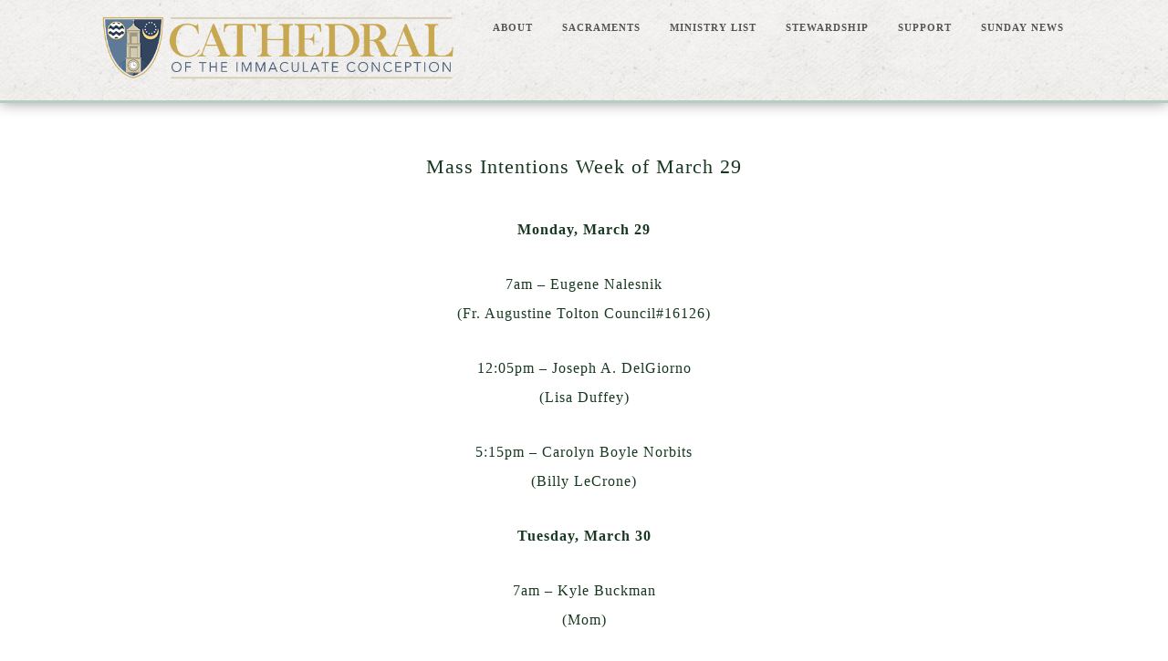

--- FILE ---
content_type: text/html; charset=UTF-8
request_url: https://spicathedral.org/blog/mass-intentions-week-of-march-29/
body_size: 10518
content:
<!DOCTYPE html>
<html lang="en-US">
<head >
<meta charset="UTF-8" />
<script type="text/javascript">
/* <![CDATA[ */
var gform;gform||(document.addEventListener("gform_main_scripts_loaded",function(){gform.scriptsLoaded=!0}),document.addEventListener("gform/theme/scripts_loaded",function(){gform.themeScriptsLoaded=!0}),window.addEventListener("DOMContentLoaded",function(){gform.domLoaded=!0}),gform={domLoaded:!1,scriptsLoaded:!1,themeScriptsLoaded:!1,isFormEditor:()=>"function"==typeof InitializeEditor,callIfLoaded:function(o){return!(!gform.domLoaded||!gform.scriptsLoaded||!gform.themeScriptsLoaded&&!gform.isFormEditor()||(gform.isFormEditor()&&console.warn("The use of gform.initializeOnLoaded() is deprecated in the form editor context and will be removed in Gravity Forms 3.1."),o(),0))},initializeOnLoaded:function(o){gform.callIfLoaded(o)||(document.addEventListener("gform_main_scripts_loaded",()=>{gform.scriptsLoaded=!0,gform.callIfLoaded(o)}),document.addEventListener("gform/theme/scripts_loaded",()=>{gform.themeScriptsLoaded=!0,gform.callIfLoaded(o)}),window.addEventListener("DOMContentLoaded",()=>{gform.domLoaded=!0,gform.callIfLoaded(o)}))},hooks:{action:{},filter:{}},addAction:function(o,r,e,t){gform.addHook("action",o,r,e,t)},addFilter:function(o,r,e,t){gform.addHook("filter",o,r,e,t)},doAction:function(o){gform.doHook("action",o,arguments)},applyFilters:function(o){return gform.doHook("filter",o,arguments)},removeAction:function(o,r){gform.removeHook("action",o,r)},removeFilter:function(o,r,e){gform.removeHook("filter",o,r,e)},addHook:function(o,r,e,t,n){null==gform.hooks[o][r]&&(gform.hooks[o][r]=[]);var d=gform.hooks[o][r];null==n&&(n=r+"_"+d.length),gform.hooks[o][r].push({tag:n,callable:e,priority:t=null==t?10:t})},doHook:function(r,o,e){var t;if(e=Array.prototype.slice.call(e,1),null!=gform.hooks[r][o]&&((o=gform.hooks[r][o]).sort(function(o,r){return o.priority-r.priority}),o.forEach(function(o){"function"!=typeof(t=o.callable)&&(t=window[t]),"action"==r?t.apply(null,e):e[0]=t.apply(null,e)})),"filter"==r)return e[0]},removeHook:function(o,r,t,n){var e;null!=gform.hooks[o][r]&&(e=(e=gform.hooks[o][r]).filter(function(o,r,e){return!!(null!=n&&n!=o.tag||null!=t&&t!=o.priority)}),gform.hooks[o][r]=e)}});
/* ]]> */
</script>

<meta name="viewport" content="width=device-width, initial-scale=1" />
<title>Mass Intentions Week of March 29</title>
<meta name='robots' content='max-image-preview:large' />
<link rel='dns-prefetch' href='//www.googletagmanager.com' />
<link rel='dns-prefetch' href='//fonts.googleapis.com' />
<link rel="alternate" type="application/rss+xml" title="Cathedral of the Immaculate Conception &raquo; Feed" href="https://spicathedral.org/feed/" />
<link rel="alternate" type="application/rss+xml" title="Cathedral of the Immaculate Conception &raquo; Comments Feed" href="https://spicathedral.org/comments/feed/" />
<link rel="alternate" type="text/calendar" title="Cathedral of the Immaculate Conception &raquo; iCal Feed" href="https://spicathedral.org/events/?ical=1" />
<link rel="alternate" title="oEmbed (JSON)" type="application/json+oembed" href="https://spicathedral.org/wp-json/oembed/1.0/embed?url=https%3A%2F%2Fspicathedral.org%2Fblog%2Fmass-intentions-week-of-march-29%2F" />
<link rel="alternate" title="oEmbed (XML)" type="text/xml+oembed" href="https://spicathedral.org/wp-json/oembed/1.0/embed?url=https%3A%2F%2Fspicathedral.org%2Fblog%2Fmass-intentions-week-of-march-29%2F&#038;format=xml" />
<link rel="canonical" href="https://spicathedral.org/blog/mass-intentions-week-of-march-29/" />
<style id='wp-img-auto-sizes-contain-inline-css' type='text/css'>
img:is([sizes=auto i],[sizes^="auto," i]){contain-intrinsic-size:3000px 1500px}
/*# sourceURL=wp-img-auto-sizes-contain-inline-css */
</style>
<link rel='stylesheet' id='tribe-events-pro-mini-calendar-block-styles-css' href='https://spicathedral.org/wp-content/plugins/events-calendar-pro/build/css/tribe-events-pro-mini-calendar-block.css?ver=7.7.12' type='text/css' media='all' />
<link rel='stylesheet' id='pretty-chic-css' href='https://spicathedral.org/wp-content/themes/Pretty%20Chic/style.css?ver=1.0.0' type='text/css' media='all' />
<style id='wp-emoji-styles-inline-css' type='text/css'>

	img.wp-smiley, img.emoji {
		display: inline !important;
		border: none !important;
		box-shadow: none !important;
		height: 1em !important;
		width: 1em !important;
		margin: 0 0.07em !important;
		vertical-align: -0.1em !important;
		background: none !important;
		padding: 0 !important;
	}
/*# sourceURL=wp-emoji-styles-inline-css */
</style>
<link rel='stylesheet' id='wp-block-library-css' href='https://spicathedral.org/wp-includes/css/dist/block-library/style.min.css?ver=6.9' type='text/css' media='all' />
<style id='wp-block-paragraph-inline-css' type='text/css'>
.is-small-text{font-size:.875em}.is-regular-text{font-size:1em}.is-large-text{font-size:2.25em}.is-larger-text{font-size:3em}.has-drop-cap:not(:focus):first-letter{float:left;font-size:8.4em;font-style:normal;font-weight:100;line-height:.68;margin:.05em .1em 0 0;text-transform:uppercase}body.rtl .has-drop-cap:not(:focus):first-letter{float:none;margin-left:.1em}p.has-drop-cap.has-background{overflow:hidden}:root :where(p.has-background){padding:1.25em 2.375em}:where(p.has-text-color:not(.has-link-color)) a{color:inherit}p.has-text-align-left[style*="writing-mode:vertical-lr"],p.has-text-align-right[style*="writing-mode:vertical-rl"]{rotate:180deg}
/*# sourceURL=https://spicathedral.org/wp-includes/blocks/paragraph/style.min.css */
</style>
<style id='global-styles-inline-css' type='text/css'>
:root{--wp--preset--aspect-ratio--square: 1;--wp--preset--aspect-ratio--4-3: 4/3;--wp--preset--aspect-ratio--3-4: 3/4;--wp--preset--aspect-ratio--3-2: 3/2;--wp--preset--aspect-ratio--2-3: 2/3;--wp--preset--aspect-ratio--16-9: 16/9;--wp--preset--aspect-ratio--9-16: 9/16;--wp--preset--color--black: #000000;--wp--preset--color--cyan-bluish-gray: #abb8c3;--wp--preset--color--white: #ffffff;--wp--preset--color--pale-pink: #f78da7;--wp--preset--color--vivid-red: #cf2e2e;--wp--preset--color--luminous-vivid-orange: #ff6900;--wp--preset--color--luminous-vivid-amber: #fcb900;--wp--preset--color--light-green-cyan: #7bdcb5;--wp--preset--color--vivid-green-cyan: #00d084;--wp--preset--color--pale-cyan-blue: #8ed1fc;--wp--preset--color--vivid-cyan-blue: #0693e3;--wp--preset--color--vivid-purple: #9b51e0;--wp--preset--gradient--vivid-cyan-blue-to-vivid-purple: linear-gradient(135deg,rgb(6,147,227) 0%,rgb(155,81,224) 100%);--wp--preset--gradient--light-green-cyan-to-vivid-green-cyan: linear-gradient(135deg,rgb(122,220,180) 0%,rgb(0,208,130) 100%);--wp--preset--gradient--luminous-vivid-amber-to-luminous-vivid-orange: linear-gradient(135deg,rgb(252,185,0) 0%,rgb(255,105,0) 100%);--wp--preset--gradient--luminous-vivid-orange-to-vivid-red: linear-gradient(135deg,rgb(255,105,0) 0%,rgb(207,46,46) 100%);--wp--preset--gradient--very-light-gray-to-cyan-bluish-gray: linear-gradient(135deg,rgb(238,238,238) 0%,rgb(169,184,195) 100%);--wp--preset--gradient--cool-to-warm-spectrum: linear-gradient(135deg,rgb(74,234,220) 0%,rgb(151,120,209) 20%,rgb(207,42,186) 40%,rgb(238,44,130) 60%,rgb(251,105,98) 80%,rgb(254,248,76) 100%);--wp--preset--gradient--blush-light-purple: linear-gradient(135deg,rgb(255,206,236) 0%,rgb(152,150,240) 100%);--wp--preset--gradient--blush-bordeaux: linear-gradient(135deg,rgb(254,205,165) 0%,rgb(254,45,45) 50%,rgb(107,0,62) 100%);--wp--preset--gradient--luminous-dusk: linear-gradient(135deg,rgb(255,203,112) 0%,rgb(199,81,192) 50%,rgb(65,88,208) 100%);--wp--preset--gradient--pale-ocean: linear-gradient(135deg,rgb(255,245,203) 0%,rgb(182,227,212) 50%,rgb(51,167,181) 100%);--wp--preset--gradient--electric-grass: linear-gradient(135deg,rgb(202,248,128) 0%,rgb(113,206,126) 100%);--wp--preset--gradient--midnight: linear-gradient(135deg,rgb(2,3,129) 0%,rgb(40,116,252) 100%);--wp--preset--font-size--small: 13px;--wp--preset--font-size--medium: 20px;--wp--preset--font-size--large: 36px;--wp--preset--font-size--x-large: 42px;--wp--preset--spacing--20: 0.44rem;--wp--preset--spacing--30: 0.67rem;--wp--preset--spacing--40: 1rem;--wp--preset--spacing--50: 1.5rem;--wp--preset--spacing--60: 2.25rem;--wp--preset--spacing--70: 3.38rem;--wp--preset--spacing--80: 5.06rem;--wp--preset--shadow--natural: 6px 6px 9px rgba(0, 0, 0, 0.2);--wp--preset--shadow--deep: 12px 12px 50px rgba(0, 0, 0, 0.4);--wp--preset--shadow--sharp: 6px 6px 0px rgba(0, 0, 0, 0.2);--wp--preset--shadow--outlined: 6px 6px 0px -3px rgb(255, 255, 255), 6px 6px rgb(0, 0, 0);--wp--preset--shadow--crisp: 6px 6px 0px rgb(0, 0, 0);}:where(.is-layout-flex){gap: 0.5em;}:where(.is-layout-grid){gap: 0.5em;}body .is-layout-flex{display: flex;}.is-layout-flex{flex-wrap: wrap;align-items: center;}.is-layout-flex > :is(*, div){margin: 0;}body .is-layout-grid{display: grid;}.is-layout-grid > :is(*, div){margin: 0;}:where(.wp-block-columns.is-layout-flex){gap: 2em;}:where(.wp-block-columns.is-layout-grid){gap: 2em;}:where(.wp-block-post-template.is-layout-flex){gap: 1.25em;}:where(.wp-block-post-template.is-layout-grid){gap: 1.25em;}.has-black-color{color: var(--wp--preset--color--black) !important;}.has-cyan-bluish-gray-color{color: var(--wp--preset--color--cyan-bluish-gray) !important;}.has-white-color{color: var(--wp--preset--color--white) !important;}.has-pale-pink-color{color: var(--wp--preset--color--pale-pink) !important;}.has-vivid-red-color{color: var(--wp--preset--color--vivid-red) !important;}.has-luminous-vivid-orange-color{color: var(--wp--preset--color--luminous-vivid-orange) !important;}.has-luminous-vivid-amber-color{color: var(--wp--preset--color--luminous-vivid-amber) !important;}.has-light-green-cyan-color{color: var(--wp--preset--color--light-green-cyan) !important;}.has-vivid-green-cyan-color{color: var(--wp--preset--color--vivid-green-cyan) !important;}.has-pale-cyan-blue-color{color: var(--wp--preset--color--pale-cyan-blue) !important;}.has-vivid-cyan-blue-color{color: var(--wp--preset--color--vivid-cyan-blue) !important;}.has-vivid-purple-color{color: var(--wp--preset--color--vivid-purple) !important;}.has-black-background-color{background-color: var(--wp--preset--color--black) !important;}.has-cyan-bluish-gray-background-color{background-color: var(--wp--preset--color--cyan-bluish-gray) !important;}.has-white-background-color{background-color: var(--wp--preset--color--white) !important;}.has-pale-pink-background-color{background-color: var(--wp--preset--color--pale-pink) !important;}.has-vivid-red-background-color{background-color: var(--wp--preset--color--vivid-red) !important;}.has-luminous-vivid-orange-background-color{background-color: var(--wp--preset--color--luminous-vivid-orange) !important;}.has-luminous-vivid-amber-background-color{background-color: var(--wp--preset--color--luminous-vivid-amber) !important;}.has-light-green-cyan-background-color{background-color: var(--wp--preset--color--light-green-cyan) !important;}.has-vivid-green-cyan-background-color{background-color: var(--wp--preset--color--vivid-green-cyan) !important;}.has-pale-cyan-blue-background-color{background-color: var(--wp--preset--color--pale-cyan-blue) !important;}.has-vivid-cyan-blue-background-color{background-color: var(--wp--preset--color--vivid-cyan-blue) !important;}.has-vivid-purple-background-color{background-color: var(--wp--preset--color--vivid-purple) !important;}.has-black-border-color{border-color: var(--wp--preset--color--black) !important;}.has-cyan-bluish-gray-border-color{border-color: var(--wp--preset--color--cyan-bluish-gray) !important;}.has-white-border-color{border-color: var(--wp--preset--color--white) !important;}.has-pale-pink-border-color{border-color: var(--wp--preset--color--pale-pink) !important;}.has-vivid-red-border-color{border-color: var(--wp--preset--color--vivid-red) !important;}.has-luminous-vivid-orange-border-color{border-color: var(--wp--preset--color--luminous-vivid-orange) !important;}.has-luminous-vivid-amber-border-color{border-color: var(--wp--preset--color--luminous-vivid-amber) !important;}.has-light-green-cyan-border-color{border-color: var(--wp--preset--color--light-green-cyan) !important;}.has-vivid-green-cyan-border-color{border-color: var(--wp--preset--color--vivid-green-cyan) !important;}.has-pale-cyan-blue-border-color{border-color: var(--wp--preset--color--pale-cyan-blue) !important;}.has-vivid-cyan-blue-border-color{border-color: var(--wp--preset--color--vivid-cyan-blue) !important;}.has-vivid-purple-border-color{border-color: var(--wp--preset--color--vivid-purple) !important;}.has-vivid-cyan-blue-to-vivid-purple-gradient-background{background: var(--wp--preset--gradient--vivid-cyan-blue-to-vivid-purple) !important;}.has-light-green-cyan-to-vivid-green-cyan-gradient-background{background: var(--wp--preset--gradient--light-green-cyan-to-vivid-green-cyan) !important;}.has-luminous-vivid-amber-to-luminous-vivid-orange-gradient-background{background: var(--wp--preset--gradient--luminous-vivid-amber-to-luminous-vivid-orange) !important;}.has-luminous-vivid-orange-to-vivid-red-gradient-background{background: var(--wp--preset--gradient--luminous-vivid-orange-to-vivid-red) !important;}.has-very-light-gray-to-cyan-bluish-gray-gradient-background{background: var(--wp--preset--gradient--very-light-gray-to-cyan-bluish-gray) !important;}.has-cool-to-warm-spectrum-gradient-background{background: var(--wp--preset--gradient--cool-to-warm-spectrum) !important;}.has-blush-light-purple-gradient-background{background: var(--wp--preset--gradient--blush-light-purple) !important;}.has-blush-bordeaux-gradient-background{background: var(--wp--preset--gradient--blush-bordeaux) !important;}.has-luminous-dusk-gradient-background{background: var(--wp--preset--gradient--luminous-dusk) !important;}.has-pale-ocean-gradient-background{background: var(--wp--preset--gradient--pale-ocean) !important;}.has-electric-grass-gradient-background{background: var(--wp--preset--gradient--electric-grass) !important;}.has-midnight-gradient-background{background: var(--wp--preset--gradient--midnight) !important;}.has-small-font-size{font-size: var(--wp--preset--font-size--small) !important;}.has-medium-font-size{font-size: var(--wp--preset--font-size--medium) !important;}.has-large-font-size{font-size: var(--wp--preset--font-size--large) !important;}.has-x-large-font-size{font-size: var(--wp--preset--font-size--x-large) !important;}
/*# sourceURL=global-styles-inline-css */
</style>

<style id='classic-theme-styles-inline-css' type='text/css'>
/*! This file is auto-generated */
.wp-block-button__link{color:#fff;background-color:#32373c;border-radius:9999px;box-shadow:none;text-decoration:none;padding:calc(.667em + 2px) calc(1.333em + 2px);font-size:1.125em}.wp-block-file__button{background:#32373c;color:#fff;text-decoration:none}
/*# sourceURL=/wp-includes/css/classic-themes.min.css */
</style>
<link rel='stylesheet' id='style1-css' href='https://spicathedral.org/wp-content/plugins/adminDbdTheme/css/front-end-styles.css?ver=6.9' type='text/css' media='all' />
<link rel='stylesheet' id='google-fonts-css' href='//fonts.googleapis.com/css?family=Indie+Flower&#038;ver=1.0.0' type='text/css' media='all' />
<link rel='stylesheet' id='dashicons-css' href='https://spicathedral.org/wp-includes/css/dashicons.min.css?ver=6.9' type='text/css' media='all' />
<script type="text/javascript" src="https://spicathedral.org/wp-includes/js/jquery/jquery.min.js?ver=3.7.1" id="jquery-core-js"></script>
<script type="text/javascript" src="https://spicathedral.org/wp-includes/js/jquery/jquery-migrate.min.js?ver=3.4.1" id="jquery-migrate-js"></script>

<!-- Google tag (gtag.js) snippet added by Site Kit -->
<!-- Google Analytics snippet added by Site Kit -->
<script type="text/javascript" src="https://www.googletagmanager.com/gtag/js?id=GT-WB7BL5Q" id="google_gtagjs-js" async></script>
<script type="text/javascript" id="google_gtagjs-js-after">
/* <![CDATA[ */
window.dataLayer = window.dataLayer || [];function gtag(){dataLayer.push(arguments);}
gtag("set","linker",{"domains":["spicathedral.org"]});
gtag("js", new Date());
gtag("set", "developer_id.dZTNiMT", true);
gtag("config", "GT-WB7BL5Q");
//# sourceURL=google_gtagjs-js-after
/* ]]> */
</script>
<link rel="https://api.w.org/" href="https://spicathedral.org/wp-json/" /><link rel="alternate" title="JSON" type="application/json" href="https://spicathedral.org/wp-json/wp/v2/posts/9484" /><link rel="EditURI" type="application/rsd+xml" title="RSD" href="https://spicathedral.org/xmlrpc.php?rsd" />
<meta name="generator" content="Site Kit by Google 1.170.0" /><meta name="tec-api-version" content="v1"><meta name="tec-api-origin" content="https://spicathedral.org"><link rel="alternate" href="https://spicathedral.org/wp-json/tribe/events/v1/" /><link rel="pingback" href="https://spicathedral.org/xmlrpc.php" />
<!-- Facebook Pixel Code -->
<script>
!function(f,b,e,v,n,t,s)
{if(f.fbq)return;n=f.fbq=function(){n.callMethod?
n.callMethod.apply(n,arguments):n.queue.push(arguments)};
if(!f._fbq)f._fbq=n;n.push=n;n.loaded=!0;n.version='2.0';
n.queue=[];t=b.createElement(e);t.async=!0;
t.src=v;s=b.getElementsByTagName(e)[0];
s.parentNode.insertBefore(t,s)}(window,document,'script',
'https://connect.facebook.net/en_US/fbevents.js');
fbq('init', '377527162776447');
fbq('track', 'PageView');
</script>
<noscript>
<img height="1" width="1"
src="https://www.facebook.com/tr?id=377527162776447&ev=PageView
&noscript=1"/>
</noscript>
<!-- End Facebook Pixel Code --><style type="text/css">.site-title a { background: url(https://spicathedral.org/wp-content/uploads/2017/07/Cathedral_Logo_Horizontal.png) no-repeat !important; }</style>
<link rel="icon" href="https://spicathedral.org/wp-content/uploads/2017/07/cropped-Cathedral_AppIcon-32x32.jpg" sizes="32x32" />
<link rel="icon" href="https://spicathedral.org/wp-content/uploads/2017/07/cropped-Cathedral_AppIcon-192x192.jpg" sizes="192x192" />
<link rel="apple-touch-icon" href="https://spicathedral.org/wp-content/uploads/2017/07/cropped-Cathedral_AppIcon-180x180.jpg" />
<meta name="msapplication-TileImage" content="https://spicathedral.org/wp-content/uploads/2017/07/cropped-Cathedral_AppIcon-270x270.jpg" />
		<style type="text/css" id="wp-custom-css">
			.emergency-message .category-emergency-message.entry{
	background:transparent;
}
.emergency-message .category-emergency-message.entry .fl-post-feed-header{
	display:none;
}

.emergency-message .category-emergency-message.entry .fl-post-feed-content{
	text-align:center;
	font-weight:bold;
}
.emergency-message .fl-post-grid-empty {
	display: none;
}
.full-width-content .emergency-message .entry {
	padding: 10px;
}

.woocommerce-checkout .woocommerce td.product-name dl.variation dd,.woocommerce-checkout .woocommerce td.product-name dl.variation dt{
	display:none;
}

.woocommerce-checkout .woocommerce td.product-name dl.variation dt.variation-NumberofStudents, .woocommerce-checkout .woocommerce td.product-name dl.variation dd.variation-NumberofStudents{
	display:inline-block;
}

.page-id-4812 .site-header{
	display:none;
}

.page-id-4812 .site-inner{
	margin-top:0px;
}

.page-id-4812.full-width-content .entry{
	padding:0px;
}

#lent-menu li{
	list-style-type:none;
}

.related.products, .product_meta .posted_in{
	display:none;
}

.page-id-5475 .site-header,.page-id-5475 .above-footer,.page-id-5475 .site-footer{
	display:none;
}

.page-id-5475 .entry{
		padding-top:0px;
}

.page-id-5475 .site-inner{
	margin-top:0px;
}

.sticky-button {
    position: fixed;
    top: 250px;
    right: -60px;
    transform: rotate(-90deg);
    padding: 5px 20px;
    background-color: #fff;
    border: 2px solid #2f4475;
    color: #2f4475;
    font-weight: bold;
    transition: all .5s;
		text-transform:uppercase;
	z-index: 10;
}

.sticky-button a{
    color: #2f4475;
}

.page-id-6884 .button {
	color:#caaa52;
	border-color:#caaa52;
} 

.page-id-6884 .button:hover {
	background:#caaa52;
} 

.category-announceents .fl-post-feed-title{
	display:none;
}
.title-area {
	width: 400px;
}
.site-header .widget-area {
	width: 680px;
}

.left-indent{
	padding-left:40px;
}		</style>
		</head>
<body class="wp-singular post-template-default single single-post postid-9484 single-format-standard wp-theme-genesis wp-child-theme-PrettyChic Pretty Chic fl-builder-2-9-4-2 fl-themer-1-5-2-1 fl-no-js tribe-no-js custom-header header-image full-width-content genesis-breadcrumbs-hidden prettychic-navy" itemscope itemtype="https://schema.org/WebPage"><div class="site-container"><header class="site-header" itemscope itemtype="https://schema.org/WPHeader"><div class="wrap"><div class="title-area"><p class="site-title" itemprop="headline"><a href="https://spicathedral.org/">Cathedral of the Immaculate Conception</a></p><p class="site-description" itemprop="description">Springfield, IL</p></div><div class="widget-area header-widget-area"><section id="text-6" class="widget widget_text"><div class="widget-wrap">			<div class="textwidget"></div>
		</div></section>
<section id="nav_menu-3" class="widget widget_nav_menu"><div class="widget-wrap"><nav class="nav-header" itemscope itemtype="https://schema.org/SiteNavigationElement"><ul id="menu-main-menu" class="menu genesis-nav-menu"><li id="menu-item-661" class="menu-item menu-item-type-post_type menu-item-object-page menu-item-has-children menu-item-661"><a href="https://spicathedral.org/about/" itemprop="url"><span itemprop="name">About</span></a>
<ul class="sub-menu">
	<li id="menu-item-669" class="menu-item menu-item-type-post_type menu-item-object-page menu-item-669"><a href="https://spicathedral.org/contact-the-cathedral/" itemprop="url"><span itemprop="name">Contact Us</span></a></li>
	<li id="menu-item-663" class="menu-item menu-item-type-post_type menu-item-object-page menu-item-663"><a href="https://spicathedral.org/about/history-of-the-cathedral/" itemprop="url"><span itemprop="name">History of the Cathedral</span></a></li>
	<li id="menu-item-664" class="menu-item menu-item-type-post_type menu-item-object-page menu-item-664"><a href="https://spicathedral.org/about/liturgical-schedules/" itemprop="url"><span itemprop="name">Liturgical Schedules</span></a></li>
	<li id="menu-item-666" class="menu-item menu-item-type-post_type menu-item-object-page menu-item-666"><a href="https://spicathedral.org/about/parish-staff/" itemprop="url"><span itemprop="name">Parish Staff</span></a></li>
	<li id="menu-item-939" class="menu-item menu-item-type-post_type menu-item-object-page menu-item-939"><a href="https://spicathedral.org/new-member-form/" itemprop="url"><span itemprop="name">Register with Cathedral</span></a></li>
	<li id="menu-item-4585" class="menu-item menu-item-type-post_type menu-item-object-page menu-item-4585"><a href="https://spicathedral.org/subscribe-to-the-weekly-eblast/" itemprop="url"><span itemprop="name">Subscribe to the Cathedral eWeekly</span></a></li>
</ul>
</li>
<li id="menu-item-6886" class="menu-item menu-item-type-post_type menu-item-object-page menu-item-has-children menu-item-6886"><a href="https://spicathedral.org/sacraments/" itemprop="url"><span itemprop="name">Sacraments</span></a>
<ul class="sub-menu">
	<li id="menu-item-16568" class="menu-item menu-item-type-post_type menu-item-object-page menu-item-16568"><a href="https://spicathedral.org/baptism/" itemprop="url"><span itemprop="name">Baptism</span></a></li>
	<li id="menu-item-3760" class="menu-item menu-item-type-post_type menu-item-object-page menu-item-3760"><a href="https://spicathedral.org/becoming-catholic/" itemprop="url"><span itemprop="name">Becoming Catholic</span></a></li>
	<li id="menu-item-16567" class="menu-item menu-item-type-post_type menu-item-object-page menu-item-16567"><a href="https://spicathedral.org/matrimony/" itemprop="url"><span itemprop="name">Matrimony</span></a></li>
	<li id="menu-item-1575" class="menu-item menu-item-type-post_type menu-item-object-page menu-item-1575"><a href="https://spicathedral.org/vocation/" itemprop="url"><span itemprop="name">Vocations</span></a></li>
</ul>
</li>
<li id="menu-item-705" class="menu-item menu-item-type-post_type menu-item-object-page menu-item-has-children menu-item-705"><a href="https://spicathedral.org/ministries/" itemprop="url"><span itemprop="name">Ministry List</span></a>
<ul class="sub-menu">
	<li id="menu-item-5838" class="menu-item menu-item-type-post_type menu-item-object-page menu-item-5838"><a href="https://spicathedral.org/adult-faith/" itemprop="url"><span itemprop="name">Adult Faith Formation</span></a></li>
	<li id="menu-item-18246" class="menu-item menu-item-type-post_type menu-item-object-page menu-item-18246"><a href="https://spicathedral.org/cathedral-meal-train/" itemprop="url"><span itemprop="name">Cathedral Meal Train</span></a></li>
	<li id="menu-item-11784" class="menu-item menu-item-type-post_type menu-item-object-page menu-item-11784"><a href="https://spicathedral.org/prayer-wall/" itemprop="url"><span itemprop="name">Cathedral Online Prayer Wall</span></a></li>
	<li id="menu-item-4848" class="menu-item menu-item-type-post_type menu-item-object-page menu-item-4848"><a href="https://spicathedral.org/concert/" itemprop="url"><span itemprop="name">Cathedral Concerts</span></a></li>
	<li id="menu-item-5908" class="menu-item menu-item-type-post_type menu-item-object-page menu-item-5908"><a href="https://spicathedral.org/family-of-faith/" itemprop="url"><span itemprop="name">Family of Faith</span></a></li>
	<li id="menu-item-7276" class="menu-item menu-item-type-post_type menu-item-object-page menu-item-7276"><a href="https://spicathedral.org/grief-share/" itemprop="url"><span itemprop="name">Grief Share</span></a></li>
	<li id="menu-item-18318" class="menu-item menu-item-type-post_type menu-item-object-page menu-item-18318"><a href="https://spicathedral.org/health-and-wellness/" itemprop="url"><span itemprop="name">Health and Wellness</span></a></li>
	<li id="menu-item-7088" class="menu-item menu-item-type-post_type menu-item-object-page menu-item-7088"><a href="https://spicathedral.org/spiritual-resources/" itemprop="url"><span itemprop="name">Spiritual Resources</span></a></li>
</ul>
</li>
<li id="menu-item-675" class="menu-item menu-item-type-post_type menu-item-object-page menu-item-has-children menu-item-675"><a href="https://spicathedral.org/stewardship/" itemprop="url"><span itemprop="name">Stewardship</span></a>
<ul class="sub-menu">
	<li id="menu-item-913" class="menu-item menu-item-type-custom menu-item-object-custom menu-item-913"><a href="https://spicathedral.org/wp-content/uploads/2017/10/StewardshipADisciplesResponse.pdf" itemprop="url"><span itemprop="name">Stewardship: A Disciple&#8217;s Response</span></a></li>
	<li id="menu-item-4106" class="menu-item menu-item-type-post_type menu-item-object-page menu-item-4106"><a href="https://spicathedral.org/stewardship-form/" itemprop="url"><span itemprop="name">Stewardship Form</span></a></li>
</ul>
</li>
<li id="menu-item-761" class="menu-item menu-item-type-custom menu-item-object-custom menu-item-has-children menu-item-761"><a href="#" itemprop="url"><span itemprop="name">Support</span></a>
<ul class="sub-menu">
	<li id="menu-item-671" class="menu-item menu-item-type-post_type menu-item-object-page menu-item-671"><a href="https://spicathedral.org/e-giving-frequently-asked-questions/" itemprop="url"><span itemprop="name">E-Giving Frequently Asked Questions</span></a></li>
	<li id="menu-item-18503" class="menu-item menu-item-type-custom menu-item-object-custom menu-item-18503"><a target="_blank" href="https://pushpay.com/g/spicathedral" itemprop="url"><span itemprop="name">Give Online</span></a></li>
</ul>
</li>
<li id="menu-item-836" class="menu-item menu-item-type-custom menu-item-object-custom menu-item-has-children menu-item-836"><a href="#" itemprop="url"><span itemprop="name">Sunday News</span></a>
<ul class="sub-menu">
	<li id="menu-item-11918" class="menu-item menu-item-type-post_type menu-item-object-page menu-item-11918"><a href="https://spicathedral.org/announcements/" itemprop="url"><span itemprop="name">Announcements</span></a></li>
	<li id="menu-item-871" class="menu-item menu-item-type-post_type menu-item-object-page menu-item-871"><a href="https://spicathedral.org/about/cathedral-weekly/" itemprop="url"><span itemprop="name">Cathedral Weekly</span></a></li>
	<li id="menu-item-9200" class="menu-item menu-item-type-post_type menu-item-object-page menu-item-9200"><a href="https://spicathedral.org/livestream-feed/" itemprop="url"><span itemprop="name">Livestream Feed</span></a></li>
	<li id="menu-item-18524" class="menu-item menu-item-type-custom menu-item-object-custom menu-item-18524"><a href="https://dio.ccbchurch.com/goto/forms/39/responses/new" itemprop="url"><span itemprop="name">Submit a Mass Intention Request</span></a></li>
	<li id="menu-item-858" class="menu-item menu-item-type-post_type menu-item-object-page menu-item-858"><a href="https://spicathedral.org/submission/" itemprop="url"><span itemprop="name">Weekly or Announcement Submission</span></a></li>
</ul>
</li>
</ul></nav></div></section>
</div></div></header><div class="site-inner"><div class="content-sidebar-wrap"><main class="content"><article class="post-9484 post type-post status-publish format-standard category-mass-intentions entry" aria-label="Mass Intentions Week of March 29" itemscope itemtype="https://schema.org/CreativeWork"><header class="entry-header"><h1 class="entry-title" itemprop="headline">Mass Intentions Week of March 29</h1>
</header><div class="entry-content" itemprop="text">
<p class="has-text-align-center"><strong>Monday, March 29</strong></p>



<p class="has-text-align-center">7am &#8211; Eugene Nalesnik<br>(Fr. Augustine Tolton Council#16126)</p>



<p class="has-text-align-center">12:05pm &#8211; Joseph A. DelGiorno<br>(Lisa Duffey)</p>



<p class="has-text-align-center">5:15pm &#8211; Carolyn Boyle Norbits<br>(Billy LeCrone)</p>



<p class="has-text-align-center"><strong>Tuesday, March 30</strong></p>



<p class="has-text-align-center">7am &#8211; Kyle Buckman<br>(Mom)</p>



<p class="has-text-align-center">12:05pm &#8211; Joseph Kohlrus<br>(LouAnn &amp; Carl Corrigan)</p>



<p class="has-text-align-center">5:15pm &#8211; NO MASS</p>



<p class="has-text-align-center"><strong>Wednesday, March 31</strong></p>



<p class="has-text-align-center">7am &#8211; Anna A. Eleyidath<br>(Augustine Eleyidath)</p>



<p class="has-text-align-center">12:05pm &#8211; Catherine Ponce<br>(Bill &amp; Sara Metcalf)</p>



<p class="has-text-align-center">5:15pm &#8211; Joseph Kohlrus, Sr.<br>(Augustine Eleyidath)</p>



<p class="has-text-align-center"><strong>Thursday, April 1</strong></p>



<p class="has-text-align-center">6:30pm &#8211; Jean Reno Greenwald<br>(Robert &amp; Ann Schroeder III)</p>



<p class="has-text-align-center"><strong>Friday, April 2</strong></p>



<p class="has-text-align-center">3pm &#8211; NO INTENTION; GOOD FRIDAY SERVICE</p>



<p class="has-text-align-center"><strong>Saturday, April 3</strong></p>



<p class="has-text-align-center">8pm &#8211; Janet Smith<br>(LouAnn &amp; Carl Corrigan)</p>



<p class="has-text-align-center"><strong>Sunday, April 4</strong></p>



<p class="has-text-align-center">7am &#8211; Mary Ann Midden<br>(William Midden)</p>



<p class="has-text-align-center">9am &#8211; Charles &amp; Mercedes Nesbitt<br>(Kathy Frank)</p>



<p class="has-text-align-center">11am &#8211; For the People</p>
<!--<rdf:RDF xmlns:rdf="http://www.w3.org/1999/02/22-rdf-syntax-ns#"
			xmlns:dc="http://purl.org/dc/elements/1.1/"
			xmlns:trackback="http://madskills.com/public/xml/rss/module/trackback/">
		<rdf:Description rdf:about="https://spicathedral.org/blog/mass-intentions-week-of-march-29/"
    dc:identifier="https://spicathedral.org/blog/mass-intentions-week-of-march-29/"
    dc:title="Mass Intentions Week of March 29"
    trackback:ping="https://spicathedral.org/blog/mass-intentions-week-of-march-29/trackback/" />
</rdf:RDF>-->
</div><footer class="entry-footer"></footer></article><div class="prev-next-navigation"><div class="previouspost">&#10094;&#10094; <a href="https://spicathedral.org/blog/prayer-wall-03-23-2021/" rel="prev">Previous Post</a></div><div class="nextpost"><a href="https://spicathedral.org/blog/the-characters-of-calvary/" rel="next">Next Post</a> &#10095; &#10095;</div></div><!-- .prev-next-navigation --></main></div></div><div class="above-footer widget-area"><div class="wrap"><section id="text-2" class="widget widget_text"><div class="widget-wrap"><h4 class="widget-title widgettitle">Liturgy</h4>
			<div class="textwidget"><p><strong>Sunday Masses (unless noted differently in weekly bulletin)</strong><br />
Saturday Evening Vigil &#8211; 4:00PM<br />
Sunday &#8211; 7:00AM, 10:00AM and 5:00PM</p>
<p><strong>Weekday Masses (unless noted differently in weekly bulletin)</strong><br />
Monday thru Friday &#8211; 7:00AM and 5:15PM<br />
Saturday &#8211; 8:00AM</p>
<p><strong>Reconciliation (Confessions)</strong><br />
Monday thru Friday &#8211; 4:15PM to 5:00PM<br />
Saturday &#8211; 9:00AM to 10:00AM and 2:30PM to 3:30PM<br />
Sunday &#8211; 4:00PM to 4:45PM</p>
<p><strong>Adoration</strong><br />
Tuesdays and Thursdays &#8211; 4:00PM to 5:00PM</p>
<p>&nbsp;</p>
<p><a href="http://CatholicMassTime.org">CatholicMassTime.org</a></p>
</div>
		</div></section>
<section id="text-4" class="widget widget_text"><div class="widget-wrap"><h4 class="widget-title widgettitle">Parish Information</h4>
			<div class="textwidget"><p><strong>Parish Address</strong><br />
524 East Lawrence Avenue<br />
Springfield, Illinois 62703</p>
<p><strong>Parish Office Hours</strong><br />
Monday thru Thursday &#8211; 8:00AM to 4:00PM<br />
Fridays &#8211; CLOSED</p>
<p><strong>Parish Phone</strong><br />
(217) 522-3342</p>
<p><strong>Parish Fax</strong><br />
(217) 210-0136</p>
<p><a href="https://spicathedral.org/about/parish-staff/"><strong>Parish Staff</strong></a></p>
</div>
		</div></section>
<section id="text-9" class="widget widget_text"><div class="widget-wrap"><h4 class="widget-title widgettitle">Contact Us</h4>
			<div class="textwidget"><p><a class="button" href="https://spicathedral.org/contact-us/">Contact Us</a></p>
</div>
		</div></section>
</div></div><footer class="site-footer" itemscope itemtype="https://schema.org/WPFooter"><div class="wrap"><p>Copyright &#xA9;&nbsp;2026 · <a href="https://spicathedral.org/wp-login.php">Log in</a></p></div></footer></div><script type="speculationrules">
{"prefetch":[{"source":"document","where":{"and":[{"href_matches":"/*"},{"not":{"href_matches":["/wp-*.php","/wp-admin/*","/wp-content/uploads/*","/wp-content/*","/wp-content/plugins/*","/wp-content/themes/Pretty%20Chic/*","/wp-content/themes/genesis/*","/*\\?(.+)"]}},{"not":{"selector_matches":"a[rel~=\"nofollow\"]"}},{"not":{"selector_matches":".no-prefetch, .no-prefetch a"}}]},"eagerness":"conservative"}]}
</script>
		<script>
		( function ( body ) {
			'use strict';
			body.className = body.className.replace( /\btribe-no-js\b/, 'tribe-js' );
		} )( document.body );
		</script>
		<!-- Global Site Tag (gtag.js) - Google Analytics -->
<script async src="https://www.googletagmanager.com/gtag/js?id=UA-105221500-1"></script>
<script>
  window.dataLayer = window.dataLayer || [];
  function gtag(){dataLayer.push(arguments)};
  gtag('js', new Date());

  gtag('config', 'UA-105221500-1');
</script>
<script> /* <![CDATA[ */var tribe_l10n_datatables = {"aria":{"sort_ascending":": activate to sort column ascending","sort_descending":": activate to sort column descending"},"length_menu":"Show _MENU_ entries","empty_table":"No data available in table","info":"Showing _START_ to _END_ of _TOTAL_ entries","info_empty":"Showing 0 to 0 of 0 entries","info_filtered":"(filtered from _MAX_ total entries)","zero_records":"No matching records found","search":"Search:","all_selected_text":"All items on this page were selected. ","select_all_link":"Select all pages","clear_selection":"Clear Selection.","pagination":{"all":"All","next":"Next","previous":"Previous"},"select":{"rows":{"0":"","_":": Selected %d rows","1":": Selected 1 row"}},"datepicker":{"dayNames":["Sunday","Monday","Tuesday","Wednesday","Thursday","Friday","Saturday"],"dayNamesShort":["Sun","Mon","Tue","Wed","Thu","Fri","Sat"],"dayNamesMin":["S","M","T","W","T","F","S"],"monthNames":["January","February","March","April","May","June","July","August","September","October","November","December"],"monthNamesShort":["January","February","March","April","May","June","July","August","September","October","November","December"],"monthNamesMin":["Jan","Feb","Mar","Apr","May","Jun","Jul","Aug","Sep","Oct","Nov","Dec"],"nextText":"Next","prevText":"Prev","currentText":"Today","closeText":"Done","today":"Today","clear":"Clear"}};/* ]]> */ </script><script type="text/javascript" src="https://spicathedral.org/wp-content/plugins/the-events-calendar/common/build/js/user-agent.js?ver=da75d0bdea6dde3898df" id="tec-user-agent-js"></script>
<script type="text/javascript" src="https://spicathedral.org/wp-content/themes/Pretty%20Chic/js/responsive-menu.js?ver=1.0.0" id="prettychic-responsive-menu-js"></script>
<script id="wp-emoji-settings" type="application/json">
{"baseUrl":"https://s.w.org/images/core/emoji/17.0.2/72x72/","ext":".png","svgUrl":"https://s.w.org/images/core/emoji/17.0.2/svg/","svgExt":".svg","source":{"concatemoji":"https://spicathedral.org/wp-includes/js/wp-emoji-release.min.js?ver=6.9"}}
</script>
<script type="module">
/* <![CDATA[ */
/*! This file is auto-generated */
const a=JSON.parse(document.getElementById("wp-emoji-settings").textContent),o=(window._wpemojiSettings=a,"wpEmojiSettingsSupports"),s=["flag","emoji"];function i(e){try{var t={supportTests:e,timestamp:(new Date).valueOf()};sessionStorage.setItem(o,JSON.stringify(t))}catch(e){}}function c(e,t,n){e.clearRect(0,0,e.canvas.width,e.canvas.height),e.fillText(t,0,0);t=new Uint32Array(e.getImageData(0,0,e.canvas.width,e.canvas.height).data);e.clearRect(0,0,e.canvas.width,e.canvas.height),e.fillText(n,0,0);const a=new Uint32Array(e.getImageData(0,0,e.canvas.width,e.canvas.height).data);return t.every((e,t)=>e===a[t])}function p(e,t){e.clearRect(0,0,e.canvas.width,e.canvas.height),e.fillText(t,0,0);var n=e.getImageData(16,16,1,1);for(let e=0;e<n.data.length;e++)if(0!==n.data[e])return!1;return!0}function u(e,t,n,a){switch(t){case"flag":return n(e,"\ud83c\udff3\ufe0f\u200d\u26a7\ufe0f","\ud83c\udff3\ufe0f\u200b\u26a7\ufe0f")?!1:!n(e,"\ud83c\udde8\ud83c\uddf6","\ud83c\udde8\u200b\ud83c\uddf6")&&!n(e,"\ud83c\udff4\udb40\udc67\udb40\udc62\udb40\udc65\udb40\udc6e\udb40\udc67\udb40\udc7f","\ud83c\udff4\u200b\udb40\udc67\u200b\udb40\udc62\u200b\udb40\udc65\u200b\udb40\udc6e\u200b\udb40\udc67\u200b\udb40\udc7f");case"emoji":return!a(e,"\ud83e\u1fac8")}return!1}function f(e,t,n,a){let r;const o=(r="undefined"!=typeof WorkerGlobalScope&&self instanceof WorkerGlobalScope?new OffscreenCanvas(300,150):document.createElement("canvas")).getContext("2d",{willReadFrequently:!0}),s=(o.textBaseline="top",o.font="600 32px Arial",{});return e.forEach(e=>{s[e]=t(o,e,n,a)}),s}function r(e){var t=document.createElement("script");t.src=e,t.defer=!0,document.head.appendChild(t)}a.supports={everything:!0,everythingExceptFlag:!0},new Promise(t=>{let n=function(){try{var e=JSON.parse(sessionStorage.getItem(o));if("object"==typeof e&&"number"==typeof e.timestamp&&(new Date).valueOf()<e.timestamp+604800&&"object"==typeof e.supportTests)return e.supportTests}catch(e){}return null}();if(!n){if("undefined"!=typeof Worker&&"undefined"!=typeof OffscreenCanvas&&"undefined"!=typeof URL&&URL.createObjectURL&&"undefined"!=typeof Blob)try{var e="postMessage("+f.toString()+"("+[JSON.stringify(s),u.toString(),c.toString(),p.toString()].join(",")+"));",a=new Blob([e],{type:"text/javascript"});const r=new Worker(URL.createObjectURL(a),{name:"wpTestEmojiSupports"});return void(r.onmessage=e=>{i(n=e.data),r.terminate(),t(n)})}catch(e){}i(n=f(s,u,c,p))}t(n)}).then(e=>{for(const n in e)a.supports[n]=e[n],a.supports.everything=a.supports.everything&&a.supports[n],"flag"!==n&&(a.supports.everythingExceptFlag=a.supports.everythingExceptFlag&&a.supports[n]);var t;a.supports.everythingExceptFlag=a.supports.everythingExceptFlag&&!a.supports.flag,a.supports.everything||((t=a.source||{}).concatemoji?r(t.concatemoji):t.wpemoji&&t.twemoji&&(r(t.twemoji),r(t.wpemoji)))});
//# sourceURL=https://spicathedral.org/wp-includes/js/wp-emoji-loader.min.js
/* ]]> */
</script>
		<script type="text/javascript">
				jQuery('.soliloquy-container').removeClass('no-js');
		</script>
			<script defer src="https://static.cloudflareinsights.com/beacon.min.js/vcd15cbe7772f49c399c6a5babf22c1241717689176015" integrity="sha512-ZpsOmlRQV6y907TI0dKBHq9Md29nnaEIPlkf84rnaERnq6zvWvPUqr2ft8M1aS28oN72PdrCzSjY4U6VaAw1EQ==" data-cf-beacon='{"version":"2024.11.0","token":"659869cf088e4e30b91a723e0d9ea00f","r":1,"server_timing":{"name":{"cfCacheStatus":true,"cfEdge":true,"cfExtPri":true,"cfL4":true,"cfOrigin":true,"cfSpeedBrain":true},"location_startswith":null}}' crossorigin="anonymous"></script>
</body></html>
